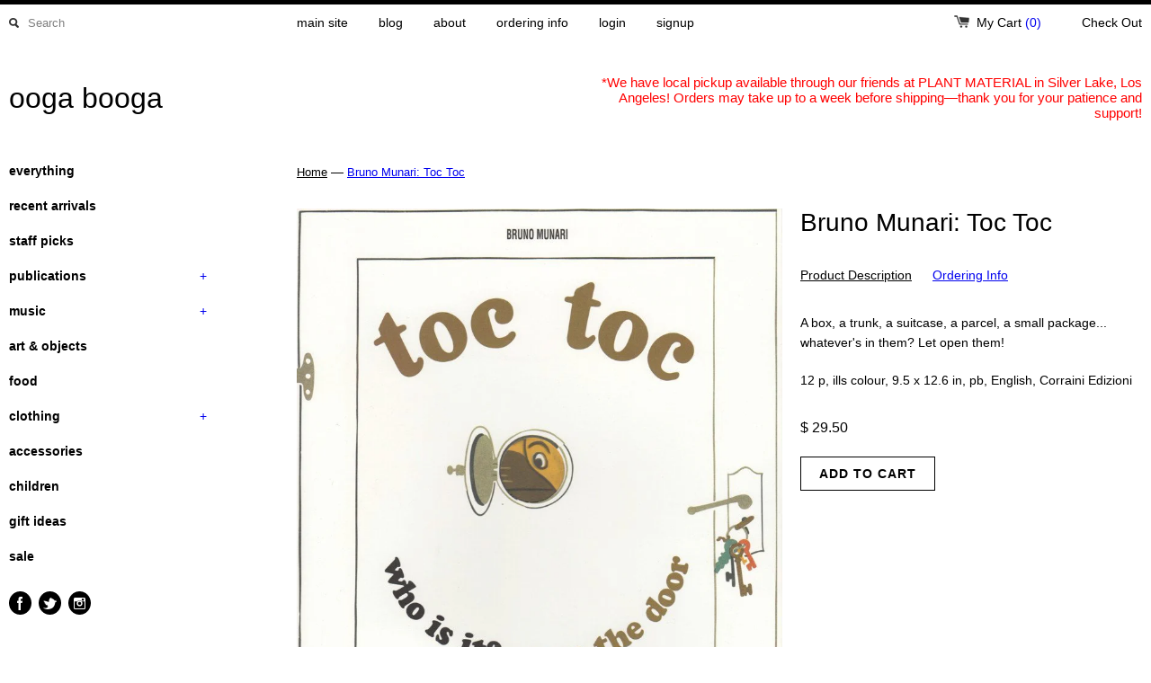

--- FILE ---
content_type: text/css
request_url: https://shop.oogaboogastore.com/cdn/shop/t/2/assets/theme.css?v=40219172923615053401769869269
body_size: 10793
content:
/** Shopify CDN: Minification failed

Line 72:0 Unexpected "$"
Line 1221:22 Expected identifier but found "<!--"
Line 1468:20 Expected identifier but found "<!--"
Line 1475:20 Expected identifier but found "<!--"

**/
/*
* Skeleton V1.2
* Copyright 2011, Dave Gamache
* www.getskeleton.com
* Free to use under the MIT license.
* http://www.opensource.org/licenses/mit-license.php
* 6/20/2012
*/


/* Table of Content
==================================================
	#Reset & Basics
	#Basic Styles
	#Site Styles
	#Typography
	#Links
	#Lists
	#Images
	#Buttons
	#Forms
	#Misc
	#Blankslate */


/* #Reset & Basics (Inspired by E. Meyers)
================================================== */
	html, body, div, span, applet, object, iframe, h1, h2, h3, h4, h5, h6, p, blockquote, pre, a, abbr, acronym, address, big, cite, code, del, dfn, em, img, ins, kbd, q, s, samp, small, strike, strong, sub, sup, tt, var, b, u, i, center, dl, dt, dd, ol, ul, li, fieldset, form, label, legend, table, caption, tbody, tfoot, thead, tr, th, td, article, aside, canvas, details, embed, figure, figcaption, footer, header, hgroup, menu, nav, output, ruby, section, summary, time, mark, audio, video {
		margin: 0;
		padding: 0;
		border: 0;
		font-size: 100%;
		font: inherit;
		vertical-align: baseline; }
	article, aside, details, figcaption, figure, footer, header, hgroup, menu, nav, section {
		display: block; }
	body {
		line-height: 1; }
	ol, ul {
		list-style: none; }
	blockquote, q {
		quotes: none; }
	blockquote:before, blockquote:after,
	q:before, q:after {
		content: '';
		content: none; }
	table {
		border-collapse: collapse;
		border-spacing: 0; }


/* #Basic Styles
================================================== */
	body {
		background: #fff;
        font: 14px/21px "HelveticaNeue", "Helvetica Neue", Helvetica, Arial, sans-serif; 
		color: #000000;
		-webkit-font-smoothing: antialiased; /* Fix for webkit rendering */
		-webkit-text-size-adjust: 100%;
 }

 /* #SCSS Variables
================================================== */
$heading-font: 'Helvetica Neue', Arial, Helvetica, Geneva, sans-serif; 
$heading-color: #000000; 


/* #Typography
================================================== */
	h1, h2, h3, h4, h5, h6 {
		color: $heading-color;
		font-family: "Georgia", "Times New Roman", serif;
		font-weight: normal; }
	h1 a, h2 a, h3 a, h4 a, h5 a, h6 a { font-weight: inherit; color:$heading-color}
	h1 { font-size: 46px; line-height: 50px; margin-bottom: 14px;}
	h2 { font-size: 35px; line-height: 40px; margin-bottom: 10px; }
	h3 { font-size: 28px; line-height: 34px; margin-bottom: 8px; }
	h4 { font-size: 21px; line-height: 30px; margin-bottom: 4px; }
	h5 { font-size: 17px; line-height: 24px; }
	h6 { font-size: 14px; line-height: 21px; }
	.subheader { color: #0000ee }

	p { margin: 0 0 20px 0; }
	p img { margin: 0; }
	p.lead { font-size: 21px; line-height: 27px; color: #0000ee }

	em { font-style: italic; }
	strong { font-weight: bold; color:  #000000;}
	small { font-size: 80%; }

/*	Blockquotes  */
	blockquote, blockquote p { font-size: 17px; line-height: 24px; color:  #000000; font-style: italic; }
	blockquote { margin: 0 0 20px; padding: 9px 20px 0 19px; border-left: 1px solid #ffffff; color: #ffffff; }
	blockquote cite { display: block; font-size: 12px; color:  #000000; }
	blockquote cite:before { content: "\2014 \0020"; }
	blockquote cite a, blockquote cite a:visited, blockquote cite a:visited { color:  #000000; }

	hr { border: solid #ddd; border-width: 1px 0 0; clear: both; margin: 10px 0 30px; height: 0; }


/* #Links
================================================== */
	a, a:visited { color:  #000000; text-decoration: underline; outline: 0; }
	a:hover, a:focus { color:  #0000ee; }
	p a, p a:visited { line-height: inherit; }
	li.mobile-customer-link{display:none;}

	::-webkit-input-placeholder {color: #000000; opacity:0.5}
	:-moz-placeholder { /* Firefox 18- */ color: #000000; opacity:0.5}
	::-moz-placeholder {  /* Firefox 19+ */color: #000000; opacity:0.5}
	:-ms-input-placeholder {color: #000000; opacity:0.5}

/* #Lists
================================================== */
	ul, ol { margin-bottom: 20px; }
	ul { list-style: none outside; }
	ol { list-style: decimal; }
	ol, ul.square, ul.circle, ul.disc { margin-left: 30px; }
	ul.square { list-style: square outside; }
	ul.circle { list-style: circle outside; }
	ul.disc { list-style: disc outside; }
	ul ul, ul ol,
	ol ol, ol ul { margin: 4px 0 5px 30px; font-size: 90%;  }
	ul ul li, ul ol li,
	ol ol li, ol ul li { margin-bottom: 6px; }
	li { line-height: 18px; margin-bottom: 12px; }
	ul.large li { line-height: 21px; }
	li p { line-height: 21px; }

/* #Images
================================================== */

	img.scale-with-grid {
		max-width: 100%;
		height: auto; }


/* #Buttons
================================================== */

	.button,
	button,
	input[type="submit"],
	input[type="reset"],
	input[type="button"] {
		background: #eee; /* Old browsers */
		background: #eee -moz-linear-gradient(top, rgba(255,255,255,.2) 0%, rgba(0,0,0,.2) 100%); /* FF3.6+ */
		background: #eee -webkit-gradient(linear, left top, left bottom, color-stop(0%,rgba(255,255,255,.2)), color-stop(100%,rgba(0,0,0,.2))); /* Chrome,Safari4+ */
		background: #eee -webkit-linear-gradient(top, rgba(255,255,255,.2) 0%,rgba(0,0,0,.2) 100%); /* Chrome10+,Safari5.1+ */
		background: #eee -o-linear-gradient(top, rgba(255,255,255,.2) 0%,rgba(0,0,0,.2) 100%); /* Opera11.10+ */
		background: #eee -ms-linear-gradient(top, rgba(255,255,255,.2) 0%,rgba(0,0,0,.2) 100%); /* IE10+ */
		background: #eee linear-gradient(top, rgba(255,255,255,.2) 0%,rgba(0,0,0,.2) 100%); /* W3C */
	  border: 1px solid #aaa;
	  border-top: 1px solid #ccc;
	  border-left: 1px solid #ccc;
	  -moz-border-radius: 3px;
	  -webkit-border-radius: 3px;
	  border-radius: 3px;
	  color:  #000000;
	  display: inline-block;
	  font-size: 11px;
	  font-weight: bold;
	  text-decoration: none;
	  text-shadow: 0 1px rgba(255, 255, 255, .75);
	  cursor: pointer;
	  margin-bottom: 20px;
	  line-height: normal;
	  padding: 8px 10px;
	  font-family: "HelveticaNeue", "Helvetica Neue", Helvetica, Arial, sans-serif; }

	.button:hover,
	button:hover,
	input[type="submit"]:hover,
	input[type="reset"]:hover,
	input[type="button"]:hover {
		color:  #000000;
		background: #ddd; /* Old browsers */
		background: #ddd -moz-linear-gradient(top, rgba(255,255,255,.3) 0%, rgba(0,0,0,.3) 100%); /* FF3.6+ */
		background: #ddd -webkit-gradient(linear, left top, left bottom, color-stop(0%,rgba(255,255,255,.3)), color-stop(100%,rgba(0,0,0,.3))); /* Chrome,Safari4+ */
		background: #ddd -webkit-linear-gradient(top, rgba(255,255,255,.3) 0%,rgba(0,0,0,.3) 100%); /* Chrome10+,Safari5.1+ */
		background: #ddd -o-linear-gradient(top, rgba(255,255,255,.3) 0%,rgba(0,0,0,.3) 100%); /* Opera11.10+ */
		background: #ddd -ms-linear-gradient(top, rgba(255,255,255,.3) 0%,rgba(0,0,0,.3) 100%); /* IE10+ */
		background: #ddd linear-gradient(top, rgba(255,255,255,.3) 0%,rgba(0,0,0,.3) 100%); /* W3C */
	  border: 1px solid #888;
	  border-top: 1px solid #aaa;
	  border-left: 1px solid #aaa; }

	.button:active,
	button:active,
	input[type="submit"]:active,
	input[type="reset"]:active,
	input[type="button"]:active {
		border: 1px solid #666;
		background: #ccc; /* Old browsers */
		background: #ccc -moz-linear-gradient(top, rgba(255,255,255,.35) 0%, rgba(10,10,10,.4) 100%); /* FF3.6+ */
		background: #ccc -webkit-gradient(linear, left top, left bottom, color-stop(0%,rgba(255,255,255,.35)), color-stop(100%,rgba(10,10,10,.4))); /* Chrome,Safari4+ */
		background: #ccc -webkit-linear-gradient(top, rgba(255,255,255,.35) 0%,rgba(10,10,10,.4) 100%); /* Chrome10+,Safari5.1+ */
		background: #ccc -o-linear-gradient(top, rgba(255,255,255,.35) 0%,rgba(10,10,10,.4) 100%); /* Opera11.10+ */
		background: #ccc -ms-linear-gradient(top, rgba(255,255,255,.35) 0%,rgba(10,10,10,.4) 100%); /* IE10+ */
		background: #ccc linear-gradient(top, rgba(255,255,255,.35) 0%,rgba(10,10,10,.4) 100%); /* W3C */ }

	.button.full-width,
	button.full-width,
	input[type="submit"].full-width,
	input[type="reset"].full-width,
	input[type="button"].full-width {
		width: 100%;
		padding-left: 0 !important;
		padding-right: 0 !important;
		text-align: center; }

	/* Fix for odd Mozilla border & padding issues */
	button::-moz-focus-inner,
	input::-moz-focus-inner {
    border: 0;
    padding: 0;
	}


/* #Forms
================================================== */

	form {
		margin-bottom: 20px; }
	fieldset {
		margin-bottom: 20px; }
	input[type="text"],
	input[type="password"],
	input[type="email"],
	textarea,
	select {
		border: 1px solid #ccc;
		padding: 6px 4px;
		outline: none;
		-moz-border-radius: 2px;
		-webkit-border-radius: 2px;
		border-radius: 2px;
		font: 13px "HelveticaNeue", "Helvetica Neue", Helvetica, Arial, sans-serif;
		color:  #000000;
		margin: 0;
		width: 210px;
		max-width: 100%;
		display: block;
		margin-bottom: 20px;
		background: #fff; }
	select {
		padding: 0; }
	input[type="text"]:focus,
	input[type="password"]:focus,
	input[type="email"]:focus,
	textarea:focus {
		border: 1px solid #aaa;
 		color:  #000000;
 		-moz-box-shadow: 0 0 3px rgba(0,0,0,.2);
		-webkit-box-shadow: 0 0 3px rgba(0,0,0,.2);
		box-shadow:  0 0 3px rgba(0,0,0,.2); }
	textarea {
		min-height: 60px; }
	label,
	legend {
		display: block;
		font-weight: bold;
		font-size: 13px;  }
	select {
		width: 220px; }
	input[type="checkbox"] {
		display: inline; }
	label span,
	legend span {
		font-weight: normal;
		font-size: 13px;
		color:  #000000; }

/* #Misc
================================================== */
	.remove-bottom { margin-bottom: 0 !important; }
	.half-bottom { margin-bottom: 10px !important; }
	.add-bottom { margin-bottom: 20px !important; }

	.table { display:table; width:100%; table-layout: fixed}
	.table-cell { display:table-cell; vertical-align: middle}


	/*
	* Skeleton V1.2
	* Copyright 2011, Dave Gamache
	* www.getskeleton.com
	* Free to use under the MIT license.
	* http://www.opensource.org/licenses/mit-license.php
	* 6/20/2012
	*/


	/* Table of Contents
	==================================================
	    #Base 960 Grid
	    #Tablet (Portrait)
	    #Mobile (Portrait)
	    #Mobile (Landscape)
	    #Clearing */



	/* #Base 960 Grid
	================================================== */

	    .container                                  { position: relative; width: 960px; margin: 0 auto; padding: 0; }
	    .container .column,
	    .container .columns                         { float: left; display: inline; margin-left: 10px; margin-right: 10px; }
	    .row                                        { margin-bottom: 20px; }

	    /* Nested Column Classes */
	    .column.alpha, .columns.alpha               { margin-left: 0; }
	    .column.omega, .columns.omega               { margin-right: 0; }

	    /* Base Grid */
	    .container .one.column,
	    .container .one.columns                     { width: 40px;  }
	    .container .two.columns                     { width: 100px; }
	    .container .three.columns                   { width: 160px; }
	    .container .four.columns                    { width: 220px; }
	    .container .five.columns                    { width: 280px; }
	    .container .six.columns                     { width: 340px; }
	    .container .seven.columns                   { width: 400px; }
	    .container .eight.columns                   { width: 460px; }
	    .container .nine.columns                    { width: 520px; }
	    .container .ten.columns                     { width: 580px; }
	    .container .eleven.columns                  { width: 640px; }
	    .container .twelve.columns                  { width: 700px; }
	    .container .thirteen.columns                { width: 760px; }
	    .container .fourteen.columns                { width: 820px; }
	    .container .fifteen.columns                 { width: 880px; }
	    .container .sixteen.columns                 { width: 940px; }

	    .container .one-third.column                { width: 300px; }
	    .container .two-thirds.column               { width: 620px; }

	    /* Offsets */
	    .container .offset-by-one                   { padding-left: 60px;  }
	    .container .offset-by-two                   { padding-left: 120px; }
	    .container .offset-by-three                 { padding-left: 180px; }
	    .container .offset-by-four                  { padding-left: 240px; }
	    .container .offset-by-five                  { padding-left: 300px; }
	    .container .offset-by-six                   { padding-left: 360px; }
	    .container .offset-by-seven                 { padding-left: 420px; }
	    .container .offset-by-eight                 { padding-left: 480px; }
	    .container .offset-by-nine                  { padding-left: 540px; }
	    .container .offset-by-ten                   { padding-left: 600px; }
	    .container .offset-by-eleven                { padding-left: 660px; }
	    .container .offset-by-twelve                { padding-left: 720px; }
	    .container .offset-by-thirteen              { padding-left: 780px; }
	    .container .offset-by-fourteen              { padding-left: 840px; }
	    .container .offset-by-fifteen               { padding-left: 900px; }



	/* #Tablet (Portrait)
	================================================== */

	    /* Note: Design for a width of 768px */

	    @media only screen and (min-width: 768px) and (max-width: 959px) {
	        .container                                  { width: 768px; }
	        .container .column,
	        .container .columns                         { margin-left: 10px; margin-right: 10px;  }
	        .column.alpha, .columns.alpha               { margin-left: 0; margin-right: 10px; }
	        .column.omega, .columns.omega               { margin-right: 0; margin-left: 10px; }
	        .alpha.omega                                { margin-left: 0; margin-right: 0; }

	        .container .one.column,
	        .container .one.columns                     { width: 28px; }
	        .container .two.columns                     { width: 76px; }
	        .container .three.columns                   { width: 124px; }
	        .container .four.columns                    { width: 172px; }
	        .container .five.columns                    { width: 220px; }
	        .container .six.columns                     { width: 268px; }
	        .container .seven.columns                   { width: 316px; }
	        .container .eight.columns                   { width: 364px; }
	        .container .nine.columns                    { width: 412px; }
	        .container .ten.columns                     { width: 460px; }
	        .container .eleven.columns                  { width: 508px; }
	        .container .twelve.columns                  { width: 556px; }
	        .container .thirteen.columns                { width: 604px; }
	        .container .fourteen.columns                { width: 652px; }
	        .container .fifteen.columns                 { width: 700px; }
	        .container .sixteen.columns                 { width: 748px; }

	        .container .one-third.column                { width: 236px; }
	        .container .two-thirds.column               { width: 492px; }

	        /* Offsets */
	        .container .offset-by-one                   { padding-left: 48px; }
	        .container .offset-by-two                   { padding-left: 96px; }
	        .container .offset-by-three                 { padding-left: 144px; }
	        .container .offset-by-four                  { padding-left: 192px; }
	        .container .offset-by-five                  { padding-left: 240px; }
	        .container .offset-by-six                   { padding-left: 288px; }
	        .container .offset-by-seven                 { padding-left: 336px; }
	        .container .offset-by-eight                 { padding-left: 384px; }
	        .container .offset-by-nine                  { padding-left: 432px; }
	        .container .offset-by-ten                   { padding-left: 480px; }
	        .container .offset-by-eleven                { padding-left: 528px; }
	        .container .offset-by-twelve                { padding-left: 576px; }
	        .container .offset-by-thirteen              { padding-left: 624px; }
	        .container .offset-by-fourteen              { padding-left: 672px; }
	        .container .offset-by-fifteen               { padding-left: 720px; }
	    }


	/*  #Mobile (Portrait)
	================================================== */

	    /* Note: Design for a width of 320px */

	    @media only screen and (max-width: 767px) {
	        .container { width: 300px; }
	        .container .columns,
	        .container .column { margin: 0; }

	        .container .one.column,
	        .container .one.columns,
	        .container .two.columns,
	        .container .three.columns,
	        .container .four.columns,
	        .container .five.columns,
	        .container .six.columns,
	        .container .seven.columns,
	        .container .eight.columns,
	        .container .nine.columns,
	        .container .ten.columns,
	        .container .eleven.columns,
	        .container .twelve.columns,
	        .container .thirteen.columns,
	        .container .fourteen.columns,
	        .container .fifteen.columns,
	        .container .sixteen.columns,
	        .container .one-third.column,
	        .container .two-thirds.column  { width: 300px; }

	        /* Offsets */
	        .container .offset-by-one,
	        .container .offset-by-two,
	        .container .offset-by-three,
	        .container .offset-by-four,
	        .container .offset-by-five,
	        .container .offset-by-six,
	        .container .offset-by-seven,
	        .container .offset-by-eight,
	        .container .offset-by-nine,
	        .container .offset-by-ten,
	        .container .offset-by-eleven,
	        .container .offset-by-twelve,
	        .container .offset-by-thirteen,
	        .container .offset-by-fourteen,
	        .container .offset-by-fifteen { padding-left: 0; }

	    }


	/* #Mobile (Landscape)
	================================================== */

	    /* Note: Design for a width of 480px */

	    @media only screen and (min-width: 480px) and (max-width: 767px) {
	        .container { width: 420px; }
	        .container .columns,
	        .container .column { margin: 0; }

	        .container .one.column,
	        .container .one.columns,
	        .container .two.columns,
	        .container .three.columns,
	        .container .four.columns,
	        .container .five.columns,
	        .container .six.columns,
	        .container .seven.columns,
	        .container .eight.columns,
	        .container .nine.columns,
	        .container .ten.columns,
	        .container .eleven.columns,
	        .container .twelve.columns,
	        .container .thirteen.columns,
	        .container .fourteen.columns,
	        .container .fifteen.columns,
	        .container .sixteen.columns,
	        .container .one-third.column,
	        .container .two-thirds.column { width: 420px; }
	    }




	/* #Additional - Large Screens beyond 1280px
	================================================== */

	    /* Note: Design for a width of 1280px */
	    /* See http://webdesign.tutsplus.com/tutorials/complete-websites/building-a-responsive-layout-with-skeleton-widescreen/ */

	    @media only screen and (min-width: 1280px) {
	        .container                                  { width: 1280px; }
	        .container .column,
	        .container .columns                         { margin-left: 10px; margin-right: 10px;  }
	        .column.alpha, .columns.alpha               { margin-left: 0; margin-right: 10px; }
	        .column.omega, .columns.omega               { margin-right: 0; margin-left: 10px; }
	        .alpha.omega                                { margin-left: 0; margin-right: 0; }
	        .container .one.column,
	        .container .one.columns                     { width: 60px; }
	        .container .two.columns                     { width: 140px; }
	        .container .three.columns                   { width: 220px; }
	        .container .four.columns                    { width: 300px; }
	        .container .five.columns                    { width: 380px; }
	        .container .six.columns                     { width: 460px; }
	        .container .seven.columns                   { width: 540px; }
	        .container .eight.columns                   { width: 620px; }
	        .container .nine.columns                    { width: 700px; }
	        .container .ten.columns                     { width: 780px; }
	        .container .eleven.columns                  { width: 860px; }
	        .container .twelve.columns                  { width: 940px; }
	        .container .thirteen.columns                { width: 1020px; }
	        .container .fourteen.columns                { width: 1100px; }
	        .container .fifteen.columns                 { width: 1180px; }
	        .container .sixteen.columns                 { width: 1260px; }
	        .container .one-third.column                { width: 406px; }
	        .container .two-thirds.column               { width: 822px; }
	        /* Offsets */
	        .container .offset-by-one                   { padding-left: 80px; }
	        .container .offset-by-two                   { padding-left: 160px; }
	        .container .offset-by-three                 { padding-left: 240px; }
	        .container .offset-by-four                  { padding-left: 320px; }
	        .container .offset-by-five                  { padding-left: 400px; }
	        .container .offset-by-six                   { padding-left: 480px; }
	        .container .offset-by-seven                 { padding-left: 560px; }
	        .container .offset-by-eight                 { padding-left: 640px; }
	        .container .offset-by-nine                  { padding-left: 720px; }
	        .container .offset-by-ten                   { padding-left: 800px; }
	        .container .offset-by-eleven                { padding-left: 880px; }
	        .container .offset-by-twelve                { padding-left: 960px; }
	        .container .offset-by-thirteen              { padding-left: 1040px; }
	        .container .offset-by-fourteen              { padding-left: 1120px; }
	        .container .offset-by-fifteen               { padding-left: 1200px; }
	    }



	/* #Clearing
	================================================== */

	    /* Self Clearing Goodness */
	    .container:after { content: "\0020"; display: block; height: 0; clear: both; visibility: hidden; }

	    /* Use clearfix class on parent to clear nested columns,
	    or wrap each row of columns in a <div class="row"> */
	    .clearfix:before,
	    .clearfix:after,
	    .row:before,
	    .row:after {
	      content: '\0020';
	      display: block;
	      overflow: hidden;
	      visibility: hidden;
	      width: 0;
	      height: 0; }
	    .row:after,
	    .clearfix:after {
	      clear: both; }
	    .row,
	    .clearfix {
	      zoom: 1; }

	    /* You can also use a <br class="clear" /> to clear columns */
	    .clear {
	      clear: both;
	      display: block;
	      overflow: hidden;
	      visibility: hidden;
	      width: 0;
	      height: 0;
	    }

		/*
		* Skeleton V1.2
		* Copyright 2011, Dave Gamache
		* www.getskeleton.com
		* Free to use under the MIT license.
		* http://www.opensource.org/licenses/mit-license.php
		* 6/20/2012
		*/


/* #Media Queries
================================================== */

	/* Smaller than standard 960 (devices and browsers) */
	@media only screen and (max-width: 959px) {}

	/* Tablet Portrait size to standard 960 (devices and browsers) */
	@media only screen and (min-width: 768px) and (max-width: 959px) {	
		div#drawer form div.description div.info {width: 260px !important;}	
		section#cart form div.row div.description div.info {width: 120px !important;}
		header nav a {margin-right: 5px !important;}
		header div#product-search form input.search {width: 90px !important;}
		div#sidebar nav li {height: auto !important; min-height: 40px;}
		section.product-grid div {min-height: 230px !important;}
		section#hero {padding-bottom: 0 !important; margin-bottom: 20px !important}	
		section#hero div.info {top:20% !important;}	
		section#hero div.info p {margin-bottom: 30px !important;}	
		section#gallery a {width: 71px !important;}
		section#product-info.right ul.tabs { display:none !important;}
		section#product-info.right div.wysiwyg { padding-top:20px !important;}
		section#buy section#share div {float: none !important; margin-bottom: 5px;}
		a.btn.small {font-size: 10px !important;}
		body.customer-logged-in table.customer_address_table td.value input, body.customer-logged-in table.customer_address_table td.value select {
			width: 140px !important;
		}
	}

	/* All Mobile Sizes (devices and browser) */
	@media only screen and (max-width: 767px) {
		.table-cell { display:block!important;}
		.quantity { text-align:right!important }
		.quantity input[type="text"] { display:inline-block!important; }
		.quantity .mobile { display: inline-block!important; text-align:right!important;}
		header { border-top:0px!important; padding:0!important;}
		.container.upper { position: fixed; padding-top:10px!important; background: #ffffff; width:100%; z-index:99}
		#logo { margin-top:40px!important;}
		.product-search-wrapper { padding-left:15px; }
		.minicart-wrapper { padding-right:15px;}
		footer div#payment-methods { text-align: center}
		header nav a {margin-right: 5px !important;}
		header div#minicart {width: 210px;}
		footer section.lower div nav {text-align: left !important;}
		footer section.lower div nav a {margin-left: 0 !important; margin-right: 10px;}
		footer section.upper div.columns {padding-top: 20px !important; padding-bottom: 20px !important;}	
	}

	/* Mobile Landscape Size to Tablet Portrait (devices and browsers) */
	@media only screen and (min-width: 480px) and (max-width: 767px) {
		.desktop {display:none !important;}
		.mobile  {display:block !important;}
  		li.mobile-customer-link{display:block;}
		div#drawer form div.description div.info {width: 260px !important;}	
		header div.container.upper div.three.columns { width: 160px !important; padding-bottom: 0! important }
		header div.container.upper div.five.columns { width: 220px !important; padding-left: 0 !important; padding-bottom: 0 !important; float: right; }
	    header div.container.lower {padding-bottom: 0 !important;}
		header div#minicart{width: 220px;}
		div#minicart{width: auto !important; padding-bottom: 10px; text-align: right !important;}
		div#minicart a.cart{border-right: none !important;padding-right: 0 !important;}
		div#minicart a.cart.mobile{display:inline-block !important;}
		div#minicart a.checkout{display: none;}
		section#cart form div.row div.description div.info {width: 280px !important;}
		div#product-search{float: left; padding-bottom: 10px;}
		h1#logo {text-align: center; margin-bottom: 0 !important;}
		h1#logo img {max-width: 400px;}
		h1#logo a {max-height: 20px !important;}
		a#toggle-menu { display: block !important;}
		ul#main-menu {display: none; border-bottom: none !important;}
		div#social{display: none;}
		div#page-content h1 {padding-top: 30px;}
		section#hero {padding-bottom: 20px !important;}	
	  section#hero.no-text {padding-bottom: 0 !important; margin-bottom: 10px !important}		
		section.product-grid div a img {width: auto !important;}
		section#gallery a {width: 97px !important; margin-top: 10px !important;}
		div#product-options select {width: 95% !important;}
		section#cart div.total h2{text-align: left !important; padding-top: 20px; border-top: 1px solid #ffffff; margin-top: 20px;}
		section#cart div.actions{text-align: left !important;}
		section#cart textarea#note {margin-top: 30px;}
		article.post.first {padding-top: 20px !important;}
		article.post div.date {font-size: 13px !important; text-align: left !important; padding: 20px 0;}
		article.post div.date span {display: inline !important;}
		article.post div.comment-count {text-align: left !important; padding: 20px 0 0 0;}
		article.post div.content div.actions div.back { display: none !important;} 
		article.post div.content div.actions div.social {float: left !important;}
		article.post div.content div.actions div.social section#share div.facebook {margin-left: 0 !important;}
		footer section.upper div.columns {border-bottom: 1px solid #ffffff; padding-bottom: 20px !important;}
		footer section.lower {border-top: none !important;}
		footer div#mailing-list input[type="email"] {width: 95% !important;}
		section.sidebar h2.accounts-title { margin-top: 30px;}
	}

	/* Mobile Portrait Size to Mobile Landscape Size (devices and browsers) */
	@media only screen and (max-width: 479px) {
		.desktop {display:none !important;}
		.mobile  {display:block !important;}
  		li.customer-mobile-link{display:block;}
		div#drawer form div.description div.info {width: 150px !important;}	
		header div.container.upper div.three.columns { width: 160px !important; padding-bottom: 0! important }
		header div.container.upper div.five.columns { width: 120px !important; padding-left: 0 !important; padding-bottom: 0 !important; float: right; }
		header div.container.lower {padding-bottom: 0 !important;}
		section#cart form div.row div.description div.info {width: 160px !important;}
		div#product-search{float: left; padding-bottom: 10px;}
		div#minicart{width: auto !important; padding-bottom: 10px; text-align: right !important;}
		div#minicart a.cart{border-right: none !important;padding-right: 0 !important;}
		div#minicart a.cart.mobile{display:inline-block !important;}
		div#minicart a.checkout{display: none;}
		h1#logo {text-align: center; margin-bottom: 0 !important;}
		h1#logo img {max-width: 300px;}
		h1#logo a {max-height: 20px !important;}
		a#toggle-menu { display: block !important;}
		ul#menu {display: none; border-bottom: none !important;}
		div#social{display: none;}
		div#page-content h1 {padding-top: 20px;}
		section#hero {padding-bottom: 20px !important;}	
		section#hero.no-text {padding-bottom: 0 !important; margin-bottom: 10px !important}	
		section.product-grid div a img {width: auto !important;}
		section#gallery a {width: 67px !important; margin-top: 10px !important;}
		div#product-options select {width: 95% !important;}
		section#cart div.total h2{text-align: left !important; padding-top: 20px; border-top: 1px solid #ffffff; margin-top: 20px;}
		section#cart div.actions{text-align: left !important;}
		section#cart textarea#note {margin-top: 30px;}
		article.post.first {padding-top: 30px !important;}
		article.post div.date {font-size: 13px !important; text-align: left !important; padding: 0 0 20px 0;}
		article.post div.date span {display: inline !important;}
		article.post div.comment-count {text-align: left !important; padding: 20px 0 0 0;}
		article.post div.content div.actions div.back { display: none !important;} 
		article.post div.content div.actions div.social {float: left !important;}
		article.post div.content div.actions div.social section#share div.facebook {margin-left: 0 !important;}
		footer section.upper div.columns {border-bottom: 1px solid #ffffff; padding-bottom: 20px !important;}
		footer section.lower {border-top: none !important;}
		footer div#mailing-list input[type="email"] {width: 95% !important;}
		section.sidebar h2.accounts-title { margin-top: 30px;}
	}

	/* Additional - Large Screens beyond 1280px */
	@media only screen and (min-width: 1280px) {
		div#drawer form div.description div.info {width: 540px !important;}
		section#cart form div.row div.description div.info {width: 300px !important;}
		header div.container.lower div#tagline h3 {padding-top: 10px;}
		header div.container.upper nav a {margin-right: 30px !important;}
		section.product-grid div {min-height: 290px !important;}
		section#collection-hero {min-height: 300px !important;}
		section#gallery a {width: 127px !important;}
		form input.long, form select.long, form textarea.long, div.notification.long {width: 75% !important;}
	}


/* #Theme
================================================== */

	/* @group Globals */
	body {
	  background-color: #ffffff;
	  color: #000000;
	  font-family: 'Helvetica Neue', Arial, Helvetica, Geneva, sans-serif;
	  font-size: 14px; /* changed from 12px by WY  */
	}
	a {
	  color: #000000;
	  text-decoration: underline; 
	  padding-bottom: 1px;
	}
	a:hover {
	  color: #0000ee;
	  text-decoration: none;
	  border-bottom: none;
	}
	a.btn {
	  border: 1px solid #000000 !important;
	  color: #000000;
	  font-size: 14px;
	  font-weight: bold;
	  font-family: 'Helvetica Neue', Arial, Helvetica, Geneva, sans-serif !important;
	  text-transform: uppercase;
	  letter-spacing: 1px;
	  margin-bottom: 20px;
	  padding: 10px 40px;
	}
	a.btn:hover {
	  color: #ffffff;
	  background-color: #000000;
	}
	a.btn.small {
	  padding: 10px;
	  font-size: 12px;
	}
	img,
	embed,
	object,
	video,
	iframe {
	  max-width: 100%;
	}
	div#main div#page-content {
	  border-top: 1px solid #ffffff;
	  overflow: hidden;
	}
	.mobile {
	  display: none;
	}
	div#cart-animation {
		background: none repeat scroll 0 0 #000000 !important;
	    border: 1px solid #FFFFFF;
	    border-radius: 50% 50% 50% 50%;
	    color: #FFFFFF !important;
	    display: none;
	    font-size: 16px;
	    font-weight: bold;
	    height: 35px;
	    line-height: 35px;
	    position: absolute;
	    text-align: center;
	    width: 35px;
	    z-index: 200; /* more than the sticky header */
	}
	/* @end */
	/* @group Typography */
	h1,
	h2,
	h3,
	h4,
	h5,
	h6 {
	  margin-bottom: 15px;
	  font-weight: normal;
	}
	h1 {
	
	  font-size: 28px;
	  line-height: 32px;
	  font-family: $heading-font;
	  font-style: normal;
	  font-weight: normal;
	}
	h2 {
	 
	  font-size: 18px;
	  line-height: 24px;
	  font-family: $heading-font;
	}
	h3 {
	  font-size: 13px;
	  line-height: 17px;
	  font-family: 'Helvetica Neue', Arial, Helvetica, Geneva, sans-serif;
	  font-weight: bold;
	}
	h4 {
	 
	  font-family: 'Helvetica Neue', Arial, Helvetica, Geneva, sans-serif;
	  font-size: 13px;
	  line-height: 17px;
	  font-weight: bold;
	}
	h5 {
	  font-family: 'Helvetica Neue', Arial, Helvetica, Geneva, sans-serif;
	  font-size: 13px;
	  line-height: 17px;
	  font-style: italic;
	  
	}
	h6 {
	  font-family: 'Helvetica Neue', Arial, Helvetica, Geneva, sans-serif;
	  font-size: 11px;
	  line-height: 15px;
	  
	}
	b {
	  font-weight: bold;
	}
	i,
	em {
	  font-style: italic;
	}
	p,
	div.wysiwyg div {
	  line-height: 22px;
	  margin-bottom: 20px;
	}
	del {
	  color: #0000ee;
	}
	.error, .errors {
	  color: #ff0000;
	}
	.error ul li, .errors ul li {
		margin-bottom: 0;
	}
	blockquote {
	  color: #0000ee;
	  border-left-color: #ffffff;
	  font-size: 13px;
	  line-height: 22px;
	  padding: 10px 0 10px 20px;
	}
	/* @end */
	/* @group Forms */
	form label {
	  margin-bottom: 5px;
	}
	form input[type="checkbox"],
	form input[type="radio"] {
	  margin-bottom: 20px;
	}
	form input[type="submit"],
	form input.btn {
	  background: #ffffff !important;
	  border: 1px solid #000000 !important;
	  -moz-border-radius: 0 !important;
	  -webkit-border-radius: 0 !important;
	  border-radius: 0 !important;
	  color: #000000;
	  font-family: 'Helvetica Neue', Arial, Helvetica, Geneva, sans-serif !important;
	  font-size: 12px;
	  font-weight: bold;
	  text-transform: uppercase;
	  letter-spacing: 1px;
	  text-shadow: none;
	  margin-bottom: 20px;
	  padding: 8px 15px;
	  -webkit-appearance: none;
	}
	form input[type="submit"]:hover,
	form input.btn:hover {
	  background: #000000 !important;
	  color: #ffffff;
	}
	/* Disabled input */
	form input.disabled {
	    opacity: .5;
	}
	form select {
	  padding: 5px;
	}
	form span.error {
	  font-size: 11px;
	  display: block;
	  margin: -15px 0 20px 0;
	}
	form div.notification {
	  background: #ffffff;
	  padding: 5px 10px;
	  margin-bottom: 20px;
	}
	form input.long,
	form select.long,
	form textarea.long,
	div.notification.long {
	  width: 95%;
	}
	/* @end */
	/* @group Drawer */
	div#drawer {
	  display: none;
	  width: 100%;
	  background: #000000;
	  color: #ffffff;
	}
	div#drawer form {
	  margin: 0;
	  padding: 0;
	}
	div#drawer form a {
	  border-bottom: none;
	}
	div#drawer form div.row {
	  border-bottom: 1px solid #666;
	}
	div#drawer form div.row.first {
	  padding-top: 20px;
	}
	div#drawer form div.description img {
	  float: left;
	  width: 100px;
	  padding-top: 5px;
	}
	div#drawer form div.description div.info {
	  float: left;
	  padding: 5px 0 0 40px;
	  width: 330px;
	  min-height:120px;
	}
	div#drawer form div.description div.info h3 {
	  line-height: 18px;
	  margin-bottom: 0;
	}
	div#drawer form div.description div.info h3 a {
	  color: #ffffff;
	}
	div#drawer form div.description div.info h3 a:hover {
	  color: #0000ee;
	}
	div#drawer form div.description div.info h4 {
	  font-size: 12px;
	  letter-spacing: 0;
	  line-height: 18px;
	  font-weight: normal;
	  padding-bottom: 10px;
	  margin-bottom: 10px;
	  border-bottom: 1px solid #666;
	}
	div#drawer form div.description div.info p {
	  margin-bottom: 20px;
	}
	div#drawer form div.description div.info p.mobile {
	  font-family: $heading-font;
		font-style: normal;
		font-weight: normal;
	  font-size: 16px;
	}
	div#drawer form div.price {
	  font-size: 16px;
	  font-family: $heading-font;
		font-style: normal;
		font-weight: normal;
	  padding-top: 5px;
	}
	div#drawer form div.quantity {
	  text-align: center;
	}
	div#drawer form div.quantity input {
	  width: 30px !important;
	  text-align: center;
	}
	div#drawer form div.total {
	  padding-top: 5px;
	  font-size: 16px;
	  font-family: $heading-font;
		font-style: normal;
		font-weight: normal;
	}
	div#drawer form div.remove {
	  padding-top: 5px;
	}
	div#drawer form div.remove a {
	  color: #ffffff;
	}
	div#drawer form div.remove a:hover {
	  color: #ffffff;
	}
	div#drawer form div.actions {
	  padding: 0 0 10px 0;
	  text-align: right;
	}
	div#drawer form div.actions input {
	  padding-top: 20px;
	  border: 1px solid #ffffff !important;
	  color: #ffffff;
	  background: transparent !important;
	  padding: 10px 20px !important;
	  font-size: 12px;
	}
	div#drawer p.empty {
		padding: 30px 0 0 0;
		font-weight:bold;
	}
	div#drawer .spinner { width: 100%; padding: 30px 0px; background: url(//shop.oogaboogastore.com/cdn/shop/t/2/assets/loader.gif?v=73301952585758455781386828716) center center no-repeat; }
	/* @end */
	/* @group Header */
	header {
	  display: block;
	  border-top: 5px solid #000000;
	  padding: 10px 0;
	}
	header div.container.upper {
	  border-bottom: 1px solid #ffffff;
	}
	header div.columns {
	  padding-bottom: 10px;
	}
	header div.container.upper nav a {
	  margin-right: 20px;
	  text-decoration: none;
	}
	header div.container.upper div#product-search form {
	  margin-bottom: 0;
	}
	header div.container.upper div#product-search form input.icon {
	  float: left;
	  background: url(//shop.oogaboogastore.com/cdn/shop/t/2/assets/sprite.png?v=19773218180732711381386828716) -9px -130px no-repeat !important;
	  width: 11px;
	  height: 11px;
	  border: none !important;
	  text-indent: -10000px;
	  padding: 0;
	  margin: 5px 0 0 0;
	}
	header div.container.upper div#product-search form input.icon.light {
	  background: url(//shop.oogaboogastore.com/cdn/shop/t/2/assets/sprite.png?v=19773218180732711381386828716) -8px -109px no-repeat !important;
	}
	header div.container.upper div#product-search form input.search {
	  float: left;
	  width: 130px;
	  color: #000000;
	  border: none;
	  padding: 5px;
	  margin-bottom: 0;
	  margin-left: 5px;
	  margin-top: -2px;
	  background: #ffffff;
	}
	header div.container.upper div#minicart {
	  text-align: right;
	}
	header div.container.upper div#minicart a {
	  border-bottom: 0;
	}
	header div.container.upper div#minicart a span {
	  color: #0000ee;
	}
	header div.container.upper div#minicart a.cart {
	  background: url(//shop.oogaboogastore.com/cdn/shop/t/2/assets/sprite.png?v=197732181807327113813868287165) -32px -128px no-repeat;
	  padding-left: 25px;
	  padding-right: 20px;
	  padding-bottom: 1px;
	  text-decoration: none;
	  border-right: 1px solid #ffffff;
	}
	header div.container.upper div#minicart a.cart.light {
	  background: url(//shop.oogaboogastore.com/cdn/shop/t/2/assets/sprite.png?v=19773218180732711381386828716) -32px -149px no-repeat;
	}
	header div.container.upper div#minicart a.checkout {
	  padding-left: 20px;
	  text-decoration: none;
	}
	header div.container.upper div#minicart a.checkout span.drawer-icon {
	  display: block;
	  float: right;
	  padding-left: 10px;
	  width: 10px;
	}

	header div.container.lower h1#logo {
		margin: 0;
		display: table;
		width: 100%;	
	}
	header div.container.lower h1#logo a {
	  border-bottom: none;
	  display: table-cell;
	  vertical-align: middle;
	  text-decoration: none;
	  height: 80px;
	}
	header div.container.lower h1#logo a img {
	  /*display: none;*/
	}
	header div.container.lower h1#logo a span {
	  font-size: 32px;
	  display: none;
	}
	header div.container.lower h1#logo a span.no-logo {
	  font-size: 32px;
	  font-style: normal;
	  line-height: 32px;
	  display: block;
	  text-decoration: none;
	  font-family: $heading-font;
	  &:hover { text-decoration:none;}
	}
	.logo-tagline.table { margin-top:20px;}
	header div.container.lower div#tagline {
	   display:table;
	   width: 100%;
	}
	header div.container.lower div#tagline h3 {
	  text-align: right;
	  display: table-cell;
	  vertical-align: middle;
	  height: 80px;
	  font-size: 15px;
	  margin: 0;
	  padding: 0;
		font-family: $heading-font;
		font-style: normal;
		font-weight: normal;
	  letter-spacing: 0;
	}

	/* @end */
	/* @group Navigation */
	.customer-info { border-top: 1px solid #ffffff; padding-top:10px}
	.customer-info a { padding-top:13px; font-size:12px; }

	div#sidebar a#toggle-menu {
	  display: none;
	  text-transform: uppercase;
	  text-align: center;
	  border-top: 1px solid #ffffff;
	  padding: 10px 0;
	}
	div#sidebar a#toggle-menu span {
	  background: url(//shop.oogaboogastore.com/cdn/shop/t/2/assets/sprite.png?v=19773218180732711381386828716) -32px -103px no-repeat;
	  display: inline-block;
	  padding-left: 20px;
	}
	div#sidebar nav a {
	  border-bottom: none;
	  display: block;
	}
	div#sidebar nav dl {
	  border-bottom: 1px solid #ffffff;
	}
	div#sidebar nav li {
	  border-top: 1px solid #ffffff;
	  font-weight: bold;
	  margin:0
	}
	div#sidebar nav li:last-child { border-bottom: 1px solid #ffffff; }
	div#sidebar nav li a {
	  padding-top: 10px;
	  padding-bottom: 10px;
	  padding-right: 20px;
	  position: relative;
	  text-decoration: none;
	}
	div#sidebar nav .accordion-content {
	  margin-bottom: 20px;
	}
	div#sidebar nav .accordion-content a.first {
	  margin-top: 10px;
	}
	div#sidebar nav .accordion-content a {
      padding: 0;
	  font-weight: bold; <!-- this determines format of side bar link list -->
	  margin:0;

	}

	div#sidebar nav .accordion-content a span.active, div#sidebar nav .accordion-content a.active  {
	  font-weight: bold;
	}

	div#sidebar nav .accordion-content p {
	  margin-bottom: 0;
	}

	#main-menu { margin:0;}


	div#sidebar nav li a span {
	  color: #0000ee;
	  position: absolute;
	  right: 0;
	  top: 10px;
	  font-weight: normal;
	}

	/* @end */
	/* @group Breadcrumb */
	div#breadcrumb {
	  padding: 10px 0 30px 0;
	}
	div#breadcrumb a {
	  border-bottom: none;
	  color: #000000;
	  font-size: 13px;
	}
	div#breadcrumb a:hover {
	  border-bottom: none;
	  color: #0000ee;
	}
	div#breadcrumb a.active {
	  color: #0000ee;
	}
	div#breadcrumb a.active:hover {
	  border-bottom: none;
	}
	/* @end */
	/* @group Social */

	#social {
	  padding: 20px 0;
	}
	#social a {
	  border-bottom: none;
	  width:50px; height:50px; 
	  background: #000000; 
	  border-radius: 50%;
	  display: inline-block!important; 
	  width: 25px;
	  height: 25px;
	  margin-right:4px
	}
	#social a:hover { opacity:0.8}
	#social a.facebook:after {
	  background: url(//shop.oogaboogastore.com/cdn/shop/t/2/assets/sprite.png?v=19773218180732711381386828716) 
	  
	  0px -52px
	   no-repeat;
	  display: block; 
	  width:25px;
	  height:25px;
	  content:"";
	}
	#social a.flickr:after {
	  background: url(//shop.oogaboogastore.com/cdn/shop/t/2/assets/sprite.png?v=19773218180732711381386828716) 
	  
	  -190px -52px
	   no-repeat;
	  display: block; 
	  width:25px;
	  height:25px;
	  content:"";
	}
	#social a.instagram:after {
	  background: url(//shop.oogaboogastore.com/cdn/shop/t/2/assets/sprite.png?v=19773218180732711381386828716) 
	  
	  -82px -52px 
	   no-repeat;
	  display: block; 
	  width:25px;
	  height:25px;
	  content:"";
	}
	#social a.pinterest:after {
	  background: url(//shop.oogaboogastore.com/cdn/shop/t/2/assets/sprite.png?v=19773218180732711381386828716) 
	  
	  -109px -53px
	   no-repeat;
	  display: block; 
	  width:25px;
	  height:25px;
	  content:"";
	}
	#social a.rss:after {
	  background: url(//shop.oogaboogastore.com/cdn/shop/t/2/assets/sprite.png?v=19773218180732711381386828716) 
	  
	  -216px -54px 
	   no-repeat;
	  display: block; 
	  width:25px;
	  height:25px;
	  content:"";
	}
	#social a.tumblr:after {
	  background: url(//shop.oogaboogastore.com/cdn/shop/t/2/assets/sprite.png?v=19773218180732711381386828716) 
	  
	  -55px -52px
	   no-repeat;
	  display: block; 
	  width:25px;
	  height:25px;
	  content:"";
	}
	#social a.twitter:after {
	  background: url(//shop.oogaboogastore.com/cdn/shop/t/2/assets/sprite.png?v=19773218180732711381386828716) 
	  
	  -27px -52px 
	   no-repeat;
	  display: block; 
	  width:25px;
	  height:25px;
	  content:"";
	}
	#social a.vimeo:after {
	  background: url(//shop.oogaboogastore.com/cdn/shop/t/2/assets/sprite.png?v=19773218180732711381386828716) 
	   
	  -163px -52px
	   no-repeat;
	  display: block; 
	  width:25px;
	  height:25px;
	  content:"";
	}
	#social a.youtube:after {
	  background: url(//shop.oogaboogastore.com/cdn/shop/t/2/assets/sprite.png?v=19773218180732711381386828716) 
	  
	  -136px -52px
	   no-repeat;
	  display: block; 
	  width:25px;
	  height:25px;
	  content:"";
	 }

	
	#social a.facebook:after:hover {
	  background: url(//shop.oogaboogastore.com/cdn/shop/t/2/assets/sprite.png?v=19773218180732711381386828716) 0px -27px no-repeat;
	}
	#social a.flickr:after:hover {
	  background: url(//shop.oogaboogastore.com/cdn/shop/t/2/assets/sprite.png?v=19773218180732711381386828716) -190px -27px no-repeat;
	}
	#social a.instagram:after:hover {
	  background: url(//shop.oogaboogastore.com/cdn/shop/t/2/assets/sprite.png?v=19773218180732711381386828716) -82px -27px no-repeat;
	}
	#social a.pinterest:after:hover {
	  background: url(//shop.oogaboogastore.com/cdn/shop/t/2/assets/sprite.png?v=19773218180732711381386828716) -109px -27px no-repeat;
	}
	#social a.rss:after:hover {
	  background: url(//shop.oogaboogastore.com/cdn/shop/t/2/assets/sprite.png?v=19773218180732711381386828716) -216px -27px no-repeat;
	}
	#social a.tumblr:after:hover {
	  background: url(//shop.oogaboogastore.com/cdn/shop/t/2/assets/sprite.png?v=19773218180732711381386828716) -55px -27px no-repeat;
	}
	#social a.twitter:after:hover {
	  background: url(//shop.oogaboogastore.com/cdn/shop/t/2/assets/sprite.png?v=19773218180732711381386828716) -27px -27px no-repeat;
	}
	#social a.vimeo:after:hover {
	  background: url(//shop.oogaboogastore.com/cdn/shop/t/2/assets/sprite.png?v=19773218180732711381386828716) -163px -27px no-repeat;
	}
	#social a.youtube:after:hover {
	  background: url(//shop.oogaboogastore.com/cdn/shop/t/2/assets/sprite.png?v=19773218180732711381386828716) -136px -27px no-repeat;
	}
	

	/* @end */
	/* @group Hero */
	section#hero {
	  position: relative;
	  display: block;
	  margin-bottom: 20px;
	  -webkit-animation-delay: 0.05s;
	  -moz-animation-delay: 0.05s;
	  -o-animation-delay: 0.05s;
	  animation-delay: 0.05s;
	  -webkit-animation-duration: 0.5s;
	  -moz-animation-duration: 0.5s;
	  -o-animation-duration: 0.5s;
	  animation-duration: 0.5s;
	}
	section#hero img {
		width: 100%;
	}
	#hero a { border:0px;}

	/* @end */
	/* @group Collection */
	section#collection-hero {
	  position: relative;
	  display: block;
	  margin-bottom: 20px;
	  -webkit-animation-delay: 0.05s;
	  -moz-animation-delay: 0.05s;
	  -o-animation-delay: 0.05s;
	  animation-delay: 0.05s;
	  -webkit-animation-duration: 0.5s;
	  -moz-animation-duration: 0.5s;
	  -o-animation-duration: 0.5s;
	  animation-duration: 0.5s;
	}
	section#collection-hero img {
		width: 100%;
	}
	p#collection-description {
	  -webkit-animation-delay: 0.075s;
	  -moz-animation-delay: 0.075s;
	  -o-animation-delay: 0.075s;
	  animation-delay: 0.075s;
	  -webkit-animation-duration: 0.5s;
	  -moz-animation-duration: 0.5s;
	  -o-animation-duration: 0.5s;
	  animation-duration: 0.5s;
	  margin-bottom: 20px;
	}
	/* @end */
	/* @group Product Grid */
	section.product-grid div {
	  margin-bottom: 20px !important;
	  text-align: center;
	  min-height: 270px;
	}
	section.product-grid div a {
	  border-bottom: 0;
	  padding-bottom: 0;
	  text-decoration: none;
	}
	section.product-grid div a:hover h3 {
	  color: #0000ee;
	}
	section.product-grid div h3 {
	  font-size: 13px; <!-- WY changed from 14/18-->
	  line-height: 19px;
	  font-weight: normal;
	  letter-spacing: 0;
	  margin-bottom: 0;
	}
	section.product-grid div h4 {
	  font-size: 13px; <!--WY changed from 16/22-->
	  line-height: 19px;
	  
		font-family: "Helvetica Neue", Arial, Helvetica, Geneva, sans-serif;
		font-style: normal;
		font-weight: normal;
	  
	  letter-spacing: 0;
	  color: #000000;
	  margin-bottom: 0;
	}
	section.product-grid div a {
	  display: block;
	  position: relative;
	  cursor: pointer;
	}
	section.product-grid div a .sale {
	  color: #fff;
	  background: none repeat 0 0 #ff0000;
	  border-radius: 50% 50% 50% 50%;
	  display: block;
	  font-size: 12px;
	  font-weight: bold;
	  text-transform: uppercase;
	  text-align: center;
	  width: 45px;
	  height: 45px;
	  min-height: 45px !important;
	  line-height: 45px;
	  position: absolute;
	  z-index: 3;
	  top: 10px;
	  right: 10px;
	}

	section.product-grid div a img {
	  max-width: 100%;
	  margin-bottom: 10px;
	}
	section.product-grid div a small {
		margin-bottom: 0;
		padding-bottom: 0;
		font-size: 12px;
		line-height: 12px;
	}
	/* @group Animation Framework */
	section.product-grid div {
		overflow: hidden;
	}
	.animated {
	  -webkit-animation-fill-mode: both;
	  -moz-animation-fill-mode: both;
	  -ms-animation-fill-mode: both;
	  -o-animation-fill-mode: both;
	  animation-fill-mode: both;
	  -webkit-animation-duration: 1s;
	  -moz-animation-duration: 1s;
	  -ms-animation-duration: 1s;
	  -o-animation-duration: 1s;
	  animation-duration: 1s;
	}
	.animated.hinge {
	  -webkit-animation-duration: 2s;
	  -moz-animation-duration: 2s;
	  -ms-animation-duration: 2s;
	  -o-animation-duration: 2s;
	  animation-duration: 2s;
	}
	@-webkit-keyframes fadeIn {
	  0% {
	    opacity: 0;
	  }
	  100% {
	    opacity: 1;
	  }
	}
	@-webkit-keyframes fadeInUpBig {
	  0% {
	    opacity: 0;
	    -webkit-transform: translateY(2000px);
	  }
	  100% {
	    opacity: 1;
	    -webkit-transform: translateY(0);
	  }
	}
	@-moz-keyframes fadeInUpBig {
	  0% {
	    opacity: 0;
	    -moz-transform: translateY(2000px);
	  }
	  100% {
	    opacity: 1;
	    -moz-transform: translateY(0);
	  }
	}
	@-o-keyframes fadeInUpBig {
	  0% {
	    opacity: 0;
	    -o-transform: translateY(2000px);
	  }
	  100% {
	    opacity: 1;
	    -o-transform: translateY(0);
	  }
	}
	@keyframes fadeInUpBig {
	  0% {
	    opacity: 0;
	    transform: translateY(2000px);
	  }
	  100% {
	    opacity: 1;
	    transform: translateY(0);
	  }
	}
	.fadeInUpBig {
	  -webkit-animation-name: fadeInUpBig;
	  -moz-animation-name: fadeInUpBig;
	  -o-animation-name: fadeInUpBig;
	  animation-name: fadeInUpBig;
	}
	/* @end */
	/* @group Product Animations  */
	/* Supports up to 30 products in the grid (10x3) */
	section.product-grid div.columns {
		overflow: hidden;
	}
	section.product-grid div a#product-1 {
	  -webkit-animation-delay: 0.1s;
	  -moz-animation-delay: 0.1s;
	  -o-animation-delay: 0.1s;
	  animation-delay: 0.1s;
	  -webkit-animation-duration: 0.5s;
	  -moz-animation-duration: 0.5s;
	  -o-animation-duration: 0.5s;
	  animation-duration: 0.5s;
	}
	section.product-grid div a#product-2 {
	  -webkit-animation-delay: 0.2s;
	  -moz-animation-delay: 0.2s;
	  -o-animation-delay: 0.2s;
	  animation-delay: 0.2s;
	  -webkit-animation-duration: 0.5s;
	  -moz-animation-duration: 0.5s;
	  -o-animation-duration: 0.5s;
	  animation-duration: 0.5s;
	}
	section.product-grid div a#product-3 {
	  -webkit-animation-delay: 0.3s;
	  -moz-animation-delay: 0.3s;
	  -o-animation-delay: 0.3s;
	  animation-delay: 0.3s;
	  -webkit-animation-duration: 0.5s;
	  -moz-animation-duration: 0.5s;
	  -o-animation-duration: 0.5s;
	  animation-duration: 0.5s;
	}
	section.product-grid div a#product-4 {
	  -webkit-animation-delay: 0.4s;
	  -moz-animation-delay: 0.4s;
	  -o-animation-delay: 0.4s;
	  animation-delay: 0.4s;
	  -webkit-animation-duration: 0.5s;
	  -moz-animation-duration: 0.5s;
	  -o-animation-duration: 0.5s;
	  animation-duration: 0.5s;
	}
	section.product-grid div a#product-5 {
	  -webkit-animation-delay: 0.5s;
	  -moz-animation-delay: 0.5s;
	  -o-animation-delay: 0.5s;
	  animation-delay: 0.5s;
	  -webkit-animation-duration: 0.5s;
	  -moz-animation-duration: 0.5s;
	  -o-animation-duration: 0.5s;
	  animation-duration: 0.5s;
	}
	section.product-grid div a#product-6 {
	  -webkit-animation-delay: 0.6s;
	  -moz-animation-delay: 0.6s;
	  -o-animation-delay: 0.6s;
	  animation-delay: 0.6s;
	  -webkit-animation-duration: 0.5s;
	  -moz-animation-duration: 0.5s;
	  -o-animation-duration: 0.5s;
	  animation-duration: 0.5s;
	}
	section.product-grid div a#product-7 {
	  -webkit-animation-delay: 0.7s;
	  -moz-animation-delay: 0.7s;
	  -o-animation-delay: 0.7s;
	  animation-delay: 0.7s;
	  -webkit-animation-duration: 0.5s;
	  -moz-animation-duration: 0.5s;
	  -o-animation-duration: 0.5s;
	  animation-duration: 0.5s;
	}
	section.product-grid div a#product-8 {
	  -webkit-animation-delay: 0.8s;
	  -moz-animation-delay: 0.8s;
	  -o-animation-delay: 0.8s;
	  animation-delay: 0.8s;
	  -webkit-animation-duration: 0.5s;
	  -moz-animation-duration: 0.5s;
	  -o-animation-duration: 0.5s;
	  animation-duration: 0.5s;
	}
	section.product-grid div a#product-9 {
	  -webkit-animation-delay: 0.9s;
	  -moz-animation-delay: 0.9s;
	  -o-animation-delay: 0.9s;
	  animation-delay: 0.9s;
	  -webkit-animation-duration: 0.5s;
	  -moz-animation-duration: 0.5s;
	  -o-animation-duration: 0.5s;
	  animation-duration: 0.5s;
	}
	section.product-grid div a#product-10 {
	  -webkit-animation-delay: 1s;
	  -moz-animation-delay: 1s;
	  -o-animation-delay: 1s;
	  animation-delay: 1s;
	  -webkit-animation-duration: 0.5s;
	  -moz-animation-duration: 0.5s;
	  -o-animation-duration: 0.5s;
	  animation-duration: 0.5s;
	}
	section.product-grid div a#product-11 {
	  -webkit-animation-delay: 1.1s;
	  -moz-animation-delay: 1.1s;
	  -o-animation-delay: 1.1s;
	  animation-delay: 1.1s;
	  -webkit-animation-duration: 0.5s;
	  -moz-animation-duration: 0.5s;
	  -o-animation-duration: 0.5s;
	  animation-duration: 0.5s;
	}
	section.product-grid div a#product-12 {
	  -webkit-animation-delay: 1.2s;
	  -moz-animation-delay: 1.2s;
	  -o-animation-delay: 1.2s;
	  animation-delay: 1.2s;
	  -webkit-animation-duration: 0.5s;
	  -moz-animation-duration: 0.5s;
	  -o-animation-duration: 0.5s;
	  animation-duration: 0.5s;
	}
	section.product-grid div a#product-13 {
	  -webkit-animation-delay: 1.3s;
	  -moz-animation-delay: 1.3s;
	  -o-animation-delay: 1.3s;
	  animation-delay: 1.3s;
	  -webkit-animation-duration: 0.5s;
	  -moz-animation-duration: 0.5s;
	  -o-animation-duration: 0.5s;
	  animation-duration: 0.5s;
	}
	section.product-grid div a#product-14 {
	  -webkit-animation-delay: 1.4s;
	  -moz-animation-delay: 1.4s;
	  -o-animation-delay: 1.4s;
	  animation-delay: 1.4s;
	  -webkit-animation-duration: 0.5s;
	  -moz-animation-duration: 0.5s;
	  -o-animation-duration: 0.5s;
	  animation-duration: 0.5s;
	}
	section.product-grid div a#product-15 {
	  -webkit-animation-delay: 1.5s;
	  -moz-animation-delay: 1.5s;
	  -o-animation-delay: 1.5s;
	  animation-delay: 1.5s;
	  -webkit-animation-duration: 0.5s;
	  -moz-animation-duration: 0.5s;
	  -o-animation-duration: 0.5s;
	  animation-duration: 0.5s;
	}
	section.product-grid div a#product-16 {
	  -webkit-animation-delay: 1.6s;
	  -moz-animation-delay: 1.6s;
	  -o-animation-delay: 1.6s;
	  animation-delay: 1.6s;
	  -webkit-animation-duration: 0.5s;
	  -moz-animation-duration: 0.5s;
	  -o-animation-duration: 0.5s;
	  animation-duration: 0.5s;
	}
	section.product-grid div a#product-17 {
	  -webkit-animation-delay: 1.7s;
	  -moz-animation-delay: 1.7s;
	  -o-animation-delay: 1.7s;
	  animation-delay: 1.7s;
	  -webkit-animation-duration: 0.5s;
	  -moz-animation-duration: 0.5s;
	  -o-animation-duration: 0.5s;
	  animation-duration: 0.5s;
	}
	section.product-grid div a#product-18 {
	  -webkit-animation-delay: 1.8s;
	  -moz-animation-delay: 1.8s;
	  -o-animation-delay: 1.8s;
	  animation-delay: 1.8s;
	  -webkit-animation-duration: 0.5s;
	  -moz-animation-duration: 0.5s;
	  -o-animation-duration: 0.5s;
	  animation-duration: 0.5s;
	}
	section.product-grid div a#product-19 {
	  -webkit-animation-delay: 1.9s;
	  -moz-animation-delay: 1.9s;
	  -o-animation-delay: 1.9s;
	  animation-delay: 1.9s;
	  -webkit-animation-duration: 0.5s;
	  -moz-animation-duration: 0.5s;
	  -o-animation-duration: 0.5s;
	  animation-duration: 0.5s;
	}
	section.product-grid div a#product-20 {
	  -webkit-animation-delay: 2s;
	  -moz-animation-delay: 2s;
	  -o-animation-delay: 2s;
	  animation-delay: 2s;
	  -webkit-animation-duration: 0.5s;
	  -moz-animation-duration: 0.5s;
	  -o-animation-duration: 0.5s;
	  animation-duration: 0.5s;
	}
	section.product-grid div a#product-21 {
	  -webkit-animation-delay: 2.1s;
	  -moz-animation-delay: 2.1s;
	  -o-animation-delay: 2.1s;
	  animation-delay: 2.1s;
	  -webkit-animation-duration: 0.5s;
	  -moz-animation-duration: 0.5s;
	  -o-animation-duration: 0.5s;
	  animation-duration: 0.5s;
	}
	section.product-grid div a#product-22 {
	  -webkit-animation-delay: 2.2s;
	  -moz-animation-delay: 2.2s;
	  -o-animation-delay: 2.2s;
	  animation-delay: 2.2s;
	  -webkit-animation-duration: 0.5s;
	  -moz-animation-duration: 0.5s;
	  -o-animation-duration: 0.5s;
	  animation-duration: 0.5s;
	}
	section.product-grid div a#product-23 {
	  -webkit-animation-delay: 2.3s;
	  -moz-animation-delay: 2.3s;
	  -o-animation-delay: 2.3s;
	  animation-delay: 2.3s;
	  -webkit-animation-duration: 0.5s;
	  -moz-animation-duration: 0.5s;
	  -o-animation-duration: 0.5s;
	  animation-duration: 0.5s;
	}
	section.product-grid div a#product-24 {
	  -webkit-animation-delay: 2.4s;
	  -moz-animation-delay: 2.4s;
	  -o-animation-delay: 2.4s;
	  animation-delay: 2.4s;
	  -webkit-animation-duration: 0.5s;
	  -moz-animation-duration: 0.5s;
	  -o-animation-duration: 0.5s;
	  animation-duration: 0.5s;
	}
	section.product-grid div a#product-25 {
	  -webkit-animation-delay: 2.5s;
	  -moz-animation-delay: 2.5s;
	  -o-animation-delay: 2.5s;
	  animation-delay: 2.5s;
	  -webkit-animation-duration: 0.5s;
	  -moz-animation-duration: 0.5s;
	  -o-animation-duration: 0.5s;
	  animation-duration: 0.5s;
	}
	section.product-grid div a#product-26 {
	  -webkit-animation-delay: 2.6s;
	  -moz-animation-delay: 2.6s;
	  -o-animation-delay: 2.6s;
	  animation-delay: 2.6s;
	  -webkit-animation-duration: 0.5s;
	  -moz-animation-duration: 0.5s;
	  -o-animation-duration: 0.5s;
	  animation-duration: 0.5s;
	}
	section.product-grid div a#product-27 {
	  -webkit-animation-delay: 2.7s;
	  -moz-animation-delay: 2.7s;
	  -o-animation-delay: 2.7s;
	  animation-delay: 2.7s;
	  -webkit-animation-duration: 0.5s;
	  -moz-animation-duration: 0.5s;
	  -o-animation-duration: 0.5s;
	  animation-duration: 0.5s;
	}
	section.product-grid div a#product-28 {
	  -webkit-animation-delay: 2.8s;
	  -moz-animation-delay: 2.8s;
	  -o-animation-delay: 2.8s;
	  animation-delay: 2.8s;
	  -webkit-animation-duration: 0.5s;
	  -moz-animation-duration: 0.5s;
	  -o-animation-duration: 0.5s;
	  animation-duration: 0.5s;
	}
	section.product-grid div a#product-29 {
	  -webkit-animation-delay: 2.9s;
	  -moz-animation-delay: 2.9s;
	  -o-animation-delay: 2.9s;
	  animation-delay: 2.9s;
	  -webkit-animation-duration: 0.5s;
	  -moz-animation-duration: 0.5s;
	  -o-animation-duration: 0.5s;
	  animation-duration: 0.5s;
	}
	section.product-grid div a#product-30 {
	  -webkit-animation-delay: 3s;
	  -moz-animation-delay: 3s;
	  -o-animation-delay: 3s;
	  animation-delay: 3s;
	  -webkit-animation-duration: 0.5s;
	  -moz-animation-duration: 0.5s;
	  -o-animation-duration: 0.5s;
	  animation-duration: 0.5s;
	}
	section.product-grid p#no-products {
	  -webkit-animation-delay: 0.1s;
	  -moz-animation-delay: 0.1s;
	  -o-animation-delay: 0.1s;
	  animation-delay: 0.1s;
	  -webkit-animation-duration: 0.5s;
	  -moz-animation-duration: 0.5s;
	  -o-animation-duration: 0.5s;
	  animation-duration: 0.5s;
	}
	/* @end */
	div#paging {
	  text-align: center;
	  font-size: 12px;
	  padding: 30px 0 30px 0;
	}
	div#paging a {
	  border-bottom: none;
	}
	div#paging span {
	  padding: 0 1px;
	}
	div#paging span.current {
	  color: #0000ee;
	}
	div#paging.blog {
		padding-top: 60px;
		border-top: 1px solid #ffffff
	}
	/* @end */
	/* @group Product */
	section#images {
	  position: relative;
	}
	section#images img {
		max-width: 100%;
	}
	section#images div.sale {
	 	color: #fff;
		background: none repeat 0 0 #ff0000;
		border-radius: 50% 50% 50% 50%;
		display: block;
		font-size: 12px;
		font-weight: bold;
		text-transform: uppercase;
		text-align: center;
		width: 45px;
		height: 45px;
		min-height: 45px !important;
		line-height: 45px;
		position: absolute;
		z-index: 3000;
		top: 10px;
		right: 10px;
	}
	section#buy h2 {
	  font-size: 16px;
	  margin-bottom: 20px;
	}
	section#buy form {
	  margin-bottom: 10px;
	}
	section#buy form div#product-variants {
	  padding: 10px 0;
	  border-top: 1px solid #ffffff;
	  border-bottom: 1px solid #ffffff;
	  margin-bottom: 20px;
	}
	section#buy form div#product-variants.hidden {
		border-top:none;
		padding:0;
	}
	section#buy form div#product-variants.hidden label, section#buy form div#product-variants.hidden select {
		display:none;
	}
	section#buy form div#product-variants div.selector-wrapper {
		min-height:40px;
	}
	section#buy form div#product-variants.hidden div.selector-wrapper {
		height: 0;
		min-height: 0;
	}
	section#buy form label {
	  margin-bottom: 5px;
	}

	section#buy form input.btn {
	  padding: 10px 20px;
	  font-size: 14px;
	}
	section#buy form input.btn.disabled {
	  opacity:0.25 !important;
	  filter:alpha(opacity=25) !important;
	}
	section#share {
		display:block;
	}
	section#share div {
	  float: left;
	}
	section#share div.google {
	  width: 40px;
	}
	section#share div.facebook {
	  width: 85px;
	}
	div.fb-like span {
	    width: 450px !important;
	}
	section#share div.twitter {
	  width: 85px;
	}
	section#share div.pinterest {
	  width: 50px;
	}
	section#share div.pinterest a {
	  border-bottom: 0;
	}
	section#gallery a {
	  display: block;
	  float: left;
	  border-bottom: none;
	  width: 92px;
	  margin: 5px 10px 0 0;
	}
	section#gallery a.last {
	  margin-right: 0;
	}
	section#gallery a img {
		width: 100%;
	}
	section#product-info {
	  border-top: 1px solid #ffffff;
	  margin-top: 20px;
	  padding-bottom: 10px;
	}
	section#product-info ul.tabs {
	  display: block;
	  border-bottom: 1px solid #ffffff;
	}
	section#product-info ul.tabs li {
	  float: left;
	  margin: 0;
	  padding: 12px 0 10px 10px;
	}
	section#product-info ul.tabs li a {
	  display: block;
	  border-bottom: none;
	  color: #0000ee;
	}
	section#product-info ul.tabs li a.active {
	  border-bottom: 1px solid #ffffff;
	  color: #000000;
	}
	section#product-info ul.tabs li.first {
	  padding-right: 12px;
	  border-right: 1px solid #ffffff;
	  padding-left: 0;
	}
	section#related-products {
	  border-top: 1px solid #ffffff;
	  padding-top: 15px;
	}
	section#related-products h2 {
	  margin-bottom: 30px;
	}
	section#product-info div.no-tabs {
		padding: 20px 0 0 0;
	}
	/* @end */
	/* @group Cart */
	section#cart form div.headers {
	  border-top: 1px solid #ffffff;
	  border-bottom: 1px solid #ffffff;
	  padding: 10px 0;
	  margin-bottom: 20px;
	  font-weight: bold;
	}
	section#cart form div.headers div.total span {
	  padding-left: 20px;
	}
	section#cart form div.row {
	  border-bottom: 1px solid #ffffff;
	}
	section#cart form div.row div.description img {
	  float: left;
	  width: 100px;
	}
	section#cart form div.row div.description div.info {
	  float: left;
	  padding: 0 0 0 40px;
	  width: 190px;
	}
	section#cart form div.row div.description div.info h3 {
	  line-height: 18px;
	  margin-bottom: 0;
	}
	section#cart form div.row div.description div.info h3 a {
	  border-bottom: none;
	}
	section#cart form div.row div.description div.info h3 a:hover {
	  color: #0000ee;
	}
	section#cart form div.row div.description div.info h4 {
	  font-size: 12px;
	  letter-spacing: 0;
	  line-height: 18px;
	  font-weight: normal;
	  padding-bottom: 10px;
	  margin-bottom: 10px;
	  border-bottom: 1px solid #ffffff;
	}
	section#cart form div.row div.description div.info p {
	  margin-bottom: 20px;
	}
	section#cart form div.row div.description div.info p.mobile {
	  
		font-family: "Helvetica Neue", Arial, Helvetica, Geneva, sans-serif;
		font-style: normal;
		font-weight: normal;
	  
	  font-size: 16px;
	}
	section#cart form div.row div.price {
	  font-size: 16px;
	  
		font-family: "Helvetica Neue", Arial, Helvetica, Geneva, sans-serif;
		font-style: normal;
		font-weight: normal;
	  
	  padding-top: 5px;
	}
	section#cart form div.row div.quantity {
	  text-align: center;
	}
	section#cart form div.row div.quantity input {
	  width: 30px !important;
	  text-align: center;
	}
	section#cart form div.row div.total {
	  font-size: 16px;
	  
		font-family: "Helvetica Neue", Arial, Helvetica, Geneva, sans-serif;
		font-style: normal;
		font-weight: normal;
	  
	}
	section#cart form div.row div.total span {
	  padding-left: 20px;
	}
	section#cart form div.row div.remove {
	  text-align: right;
	}
	section#cart form div.row div.remove a {
	  color: #0000ee;
	  border-bottom: none;
	}
	section#cart form div.row div.remove a:hover {
	  color: #000000;
	}
	section#cart div.continue-shopping a {
	  border-bottom: none;
	}
	section#cart div.row div.cart.total h2 {
	  text-align: right;
	  font-size: 22px;
	}
	section#cart div.actions {
	  text-align: right;
	}
	section#cart textarea#note {
	  width: 95%;
	  margin-bottom: 40px;
	}
	section#cart div.actions input#checkout {
	  padding: 10px 20px !important;
	}
	section#cart div.actions input#update {
	  padding: 10px 20px !important;
	  color: #0000ee;
	  border-color: #0000ee !important;
	  margin-right: 10px;
	}
	section#cart div.actions input#update:hover {
	  background-color: #ffffff !important;
	}

	/* @end */
	/* @group Page */
	div.wysiwyg ul,
	div.wysiwyg ol {
	  margin-left: 30px;
	  margin-bottom: 40px;
	}
	div.wysiwyg ul li {
	  list-style-type: disc;
	  margin-bottom: 5px;
	}
	div.wysiwyg ol li {
	  margin-bottom: 5px;
	}
	div.wysiwyg img {
	  margin-bottom: 40px;
	}
	div.wysiwyg p img,
	div.wysiwyg div img {
	  margin-bottom: 0 !important;
	}
	/* @end */
	/* @group Blog */
	article.post {
	  margin-bottom: 10px;
	}
	article.post div.date {
	  
		font-family: "Helvetica Neue", Arial, Helvetica, Geneva, sans-serif;
		font-style: normal;
		font-weight: normal;
	  
	  font-size: 28px;
	  text-align: center;
	}
	article.post div.date span {
	  font-family: 'Helvetica Neue', Arial, Helvetica, Geneva, sans-serif;
	  font-size: 13px;
	  font-weight: bold;
	  display: block;
	  font-style: normal;
	}
	article.post div.content {
	  border-bottom: 1px solid #ffffff;
	  padding-bottom: 20px;
	  margin-bottom: 20px;
	}
	article.post.first div.content {
		border-top: none;
	}
	article.post.last {
	  margin-bottom: 10px;
	}
	article.post.last div.content {
	  border-bottom: none;
	}
	article.post div.content.no-comments {
		border-bottom: none;
	}
	article.post div.content h2 {
	  font-size: 28px;
	  line-height: 32px;
	  margin-bottom: 20px;
	}
	article.post div.content div.info {
	  padding-bottom: 20px;
	  border-bottom: 1px solid #ffffff;
	  margin-bottom: 30px;
	}
	article.post div.content div.info div.comment-count {
	  text-align: right;
	}
	article.post div.content a.read-more {
	  font-size: 18px;
	  
		font-family: "Helvetica Neue", Arial, Helvetica, Geneva, sans-serif;
		font-style: normal;
		font-weight: normal;
	  
	}
	article.post div.content div.actions {
	  padding: 20px 0;
	  border-top: 1px solid #ffffff;
	}
	article.post div.content div.actions div.back {
		float:left;
	}
	article.post div.content div.actions div.social {
		float: right;
	}
	article.post div.content div.actions div.social section#share div {
	  margin-right: 0;
	  margin-left: 10px;
	}
	section#comments {
		border-bottom: 1px solid #ffffff;
		margin-bottom: 30px;
	
	}
	section#comments h2 {
	  font-size: 28px;
	  margin-bottom: 30px;
	}
	section#comments div.comment {
	  margin-bottom: 40px;
	}
	section#comments div.comment p {
	  margin-bottom: 20px;
	}
	section#comments div.comment p.author {
	  border-top: 1px solid #ffffff;
	  padding-top: 10px;
	  font-weight: bold;
	}
	section#post-comment {
	  padding: 0 0 30px 0;
	}
	/* @end */
	/* @group Search */
	div#keyword {
	  padding: 20px 0;
	  border-top: 1px solid #ffffff;
	  font-style: italic;
	}
	div#keyword span {
	  color: #ff0000;
	}
	/* @end */
	/* @group 404 */
	div#four-oh-four h1 {
	  padding: 20px 0;
	}
	div#four-oh-four h2 {
	  border-top: 1px solid #ffffff;
	  padding-top: 30px;
	  font-size: 140px;
	  line-height: 144px;
	}
	/* @end */
	/* @group Footer */
	footer {
	  display: block;
	  border-bottom: 5px solid #000000;
	  margin-top: 30px;
	}
	footer section.upper {
	  border-top: 1px solid #ffffff;
	}
	footer section.upper div.columns {
	  padding-top: 25px;
	  padding-bottom: 25px;
	  min-height: 120px;
	}
	footer section.upper div#mailing-list form input {
	  padding: 5px;
	  margin-bottom: 10px;
	}
	footer section.upper div#mailing-list form label {
		font-weight: normal;
		font-size: 12px;
	}
	footer section.upper div#mailing-list form input[type="submit"] {
	  background: #000000 !important;
	  font-size: 10px;
	  font-weight: normal;
	  color: #ffffff;
	  padding: 8px 20px;
	}
	footer section.upper div#mailing-list form span.success {
		padding-bottom: 10px;
		display:none;
	}
	footer section.upper div#mailing-list form span.success.show {
		display:block;
	}
	footer section.upper nav a {
	  border-bottom: none;
	}
	footer section.upper div#footer-content p {
	  margin-bottom: 20px;
	}
	footer section.lower {
	  border-top: 1px solid #ffffff;
	  margin-bottom: 0;
	}
	footer section.lower div.columns {
	  padding: 15px 0;
	}
	footer section.lower div div.legals {
	  color: #0000ee;
	}
	footer section.lower div nav {
	  text-align: right;
	}
	footer section.lower div nav a {
	  margin-left: 15px;
	  border-bottom: none;
	}
	footer div#payment-methods {
		min-height: auto !important;
		padding: 10px 0;
	}
	footer div#payment-methods img{
		margin-right: 5px;
		width: 40px;
	}
	/* @end */
	/* @group Fancybox */
	.fancybox-wrap,
	.fancybox-skin,
	.fancybox-outer,
	.fancybox-inner,
	.fancybox-image,
	.fancybox-wrap iframe,
	.fancybox-wrap object,
	.fancybox-nav,
	.fancybox-nav span,
	.fancybox-tmp {
	  padding: 0;
	  margin: 0;
	  border: 0;
	  outline: none;
	  vertical-align: top;
	}
	.fancybox-wrap {
	  position: absolute;
	  top: 0;
	  left: 0;
	  z-index: 8020;
	}
	.fancybox-skin {
	  position: relative;
	  background: #f9f9f9;
	  color: #444;
	  text-shadow: none;
	  -webkit-border-radius: 4px;
	  -moz-border-radius: 4px;
	  border-radius: 4px;
	}
	.fancybox-opened {
	  z-index: 8030;
	}
	.fancybox-opened .fancybox-skin {
	  -webkit-box-shadow: 0 10px 25px rgba(0, 0, 0, 0.5);
	  -moz-box-shadow: 0 10px 25px rgba(0, 0, 0, 0.5);
	  box-shadow: 0 10px 25px rgba(0, 0, 0, 0.5);
	}
	.fancybox-outer,
	.fancybox-inner {
	  position: relative;
	}
	.fancybox-inner {
	  overflow: hidden;
	}
	.fancybox-type-iframe .fancybox-inner {
	  -webkit-overflow-scrolling: touch;
	}
	.fancybox-error {
	  color: #444;
	  font: 14px/20px 'Helvetica Neue', Arial, Helvetica, Geneva, sans-serif;
	  margin: 0;
	  padding: 15px;
	  white-space: nowrap;
	}
	.fancybox-image,
	.fancybox-iframe {
	  display: block;
	  width: 100%;
	  height: 100%;
	}
	.fancybox-image {
	  max-width: 100%;
	  max-height: 100%;
	}
	#fancybox-loading,
	.fancybox-close,
	.fancybox-prev span,
	.fancybox-next span {
	  background-image: url('fancybox_sprite.png');
	}
	#fancybox-loading {
	  position: fixed;
	  top: 50%;
	  left: 50%;
	  margin-top: -22px;
	  margin-left: -22px;
	  background-position: 0 -108px;
	  opacity: 0.8;
	  cursor: pointer;
	  z-index: 8060;
	}
	#fancybox-loading div {
	  width: 44px;
	  height: 44px;
	  background: url('fancybox_loading.gif') center center no-repeat;
	}
	.fancybox-close {
	  position: absolute;
	  top: -18px;
	  right: -18px;
	  width: 36px;
	  height: 36px;
	  cursor: pointer;
	  z-index: 8040;
	}
	.fancybox-nav {
	  position: absolute;
	  top: 0;
	  width: 40%;
	  height: 100%;
	  cursor: pointer;
	  text-decoration: none;
	  background: transparent url('blank.gif');
	  /* helps IE */

	  -webkit-tap-highlight-color: rgba(0, 0, 0, 0);
	  z-index: 8040;
	}
	.fancybox-prev {
	  left: 0;
	}
	.fancybox-next {
	  right: 0;
	}
	.fancybox-nav span {
	  position: absolute;
	  top: 50%;
	  width: 36px;
	  height: 34px;
	  margin-top: -18px;
	  cursor: pointer;
	  z-index: 8040;
	  visibility: hidden;
	}
	.fancybox-prev span {
	  left: 10px;
	  background-position: 0 -36px;
	}
	.fancybox-next span {
	  right: 10px;
	  background-position: 0 -72px;
	}
	.fancybox-nav:hover span {
	  visibility: visible;
	}
	.fancybox-tmp {
	  position: absolute;
	  top: -99999px;
	  left: -99999px;
	  visibility: hidden;
	  max-width: 99999px;
	  max-height: 99999px;
	  overflow: visible !important;
	}
	/* Overlay helper */
	.fancybox-lock {
	  overflow: hidden;
	}
	.fancybox-overlay {
	  position: absolute;
	  top: 0;
	  left: 0;
	  overflow: hidden;
	  display: none;
	  z-index: 8010;
	  background: url(//shop.oogaboogastore.com/cdn/shop/t/2/assets/fancybox_overlay.png?v=1218);
	}
	.fancybox-overlay-fixed {
	  position: fixed;
	  bottom: 0;
	  right: 0;
	}
	.fancybox-lock .fancybox-overlay {
	  overflow: auto;
	  overflow-y: scroll;
	}
	/* Title helper */
	.fancybox-title {
	  visibility: hidden;
	  font: normal 13px/20px 'Helvetica Neue', Arial, Helvetica, Geneva, sans-serif;
	  position: relative;
	  text-shadow: none;
	  z-index: 8050;
	}
	.fancybox-opened .fancybox-title {
	  visibility: visible;
	}
	.fancybox-title-float-wrap {
	  position: absolute;
	  bottom: 0;
	  right: 50%;
	  margin-bottom: -35px;
	  z-index: 8050;
	  text-align: center;
	}
	.fancybox-title-float-wrap .child {
	  display: inline-block;
	  margin-right: -100%;
	  padding: 2px 20px;
	  background: transparent;
	  /* Fallback for web browsers that doesn't support RGBa */

	  background: rgba(0, 0, 0, 0.8);
	  -webkit-border-radius: 15px;
	  -moz-border-radius: 15px;
	  border-radius: 15px;
	  text-shadow: 0 1px 2px #222;
	  color: #ffffff;
	  font-weight: bold;
	  line-height: 24px;
	  white-space: nowrap;
	}
	.fancybox-title-outside-wrap {
	  position: relative;
	  margin-top: 10px;
	  color: #ffffff;
	}
	.fancybox-title-inside-wrap {
	  padding-top: 10px;
	}
	.fancybox-title-over-wrap {
	  position: absolute;
	  bottom: 0;
	  left: 0;
	  color: #ffffff;
	  padding: 10px;
	  background: #000;
	  background: rgba(0, 0, 0, 0.8);
	}
	/* Custom MNML theme styles overrides */
	div.fancybox-wrap.mnml div.fancybox-skin {
	  box-shadow: none;
	}
	div.fancybox-wrap.mnml a {
	  border-bottom: none;
	}
	div.fancybox-overlay {
	  background: rgba(255, 255, 255, 0.9);
	}
	#fancybox-loading {
	  width: 32px;
	  height: 32px;
	  background: url('loader.gif') center center no-repeat;
	}
	div.fancybox-wrap.mnml .fancybox-close,
	div.fancybox-wrap.mnml .fancybox-prev span,
	div.fancybox-wrap.mnml .fancybox-next span {
	  background-image: url(//shop.oogaboogastore.com/cdn/shop/t/2/assets/fancybox-sprite.png?v=85143691049548471721386828715);
	}
	div.fancybox-wrap.mnml .fancybox-close {
	  background: url(//shop.oogaboogastore.com/cdn/shop/t/2/assets/fancybox-sprite.png?v=85143691049548471721386828715) -212px -21px no-repeat;
	  display: inline-block;
	  width: 18px;
	  height: 18px;
	  top: -25px;
	  right: 0;
	}
	div.fancybox-wrap.mnml .fancybox-next span {
	  background: url(//shop.oogaboogastore.com/cdn/shop/t/2/assets/fancybox-sprite.png?v=85143691049548471721386828715) -49px 0px no-repeat;
	  display: inline-block;
	  width: 47px;
	  height: 53px;
	  margin-right: -10px;
	}
	div.fancybox-wrap.mnml .fancybox-prev span {
	  background: url(//shop.oogaboogastore.com/cdn/shop/t/2/assets/fancybox-sprite.png?v=85143691049548471721386828715) 0px 0px no-repeat;
	  display: inline-block;
	  width: 47px;
	  height: 53px;
	  margin-left: -10px;
	}
	/* @end */
	/* @group Customer Accounts */
	.note {
		font-size: 11px;
	}
	#create-account  p.note {
		margin-bottom: 20px !important;
	}
	body.customer-logged-in table {
		width: 100%;
	}
	body.customer-logged-in table th {
		font-weight: bold;
		text-align: left;
	}
	body.customer-logged-in table th, body.customer-logged-in table td {
		padding: 10px 5px;
		border-bottom: 1px solid #ffffff;
	} 
	body.customer-logged-in a.btn.small.return {
		margin-right: 10px;
	}
	body.customer-logged-in div.vcard p {
		padding-bottom: 20px;
		margin-bottom: 20px;
	}
	body.template-customers-login input.guest-login {
		width:90%;
	}
	body.customer-logged-in div.edit_address {
		border-top: 1px solid #ffffff !important;
		padding-top: 20px;
	}
	body.customer-logged-in table.customer_address_table td {
		vertical-align: top;
		padding: 0;
		border-bottom: none;
	}
	body.template-customers-order section.sidebar p{
		margin-bottom: 20px;
		padding-bottom: 20px;
		border-bottom: 1px solid #ffffff;
	}
	/* @end */

/* @Blankslate */

.note { background:#ffffe3; border:2px dashed #eeeecd; padding:20px;}

.sample-product-wrapper { background:#eee url("//shop.oogaboogastore.com/cdn/shop/t/2/assets/blankslate-producticon.png?v=126846097634899059331386828714") no-repeat center center; width:100%; height:270px; display:table; text-align:center; color:#aaa; margin-bottom:20px; }
.sample-product { display:table-cell; text-align:center; vertical-align:middle; padding:0 10px; font-size:13px }

.helper-note { font-size:15px;  padding: 20px; position: absolute; max-width:400px; margin-left:-270px; margin-top:30px; left:65%; z-index:99999; display: none; }
.helper-note a { color:#f45b4f; border-bottom:none;}
.helper-note p { line-height: 23px; margin-bottom:10px;}
.helper-note h3 { font-size:19px; font-weight: bold;}
.helper-section { clear:both;}
.helper-section:hover .helper-note { display:inline-block!important; -webkit-animation: fadeInUp 0.2s ease-in;  -moz-animation: fadeInUp 0.2s ease-in; animation: fadeInUp 0.2s ease-in; }
.helper-section .helper-content { opacity: 1; -webkit-transition: opacity 0.25s ease-in; -moz-transition: opacity 0.25s ease-in; transition: opacity 0.25s ease-in;}
.helper-section:hover .helper-content { opacity: 0.2; -webkit-transition: opacity 0.2s ease-out; -moz-transition: opacity 0.2s ease-out; transition: opacity 0.2s ease-out;}

